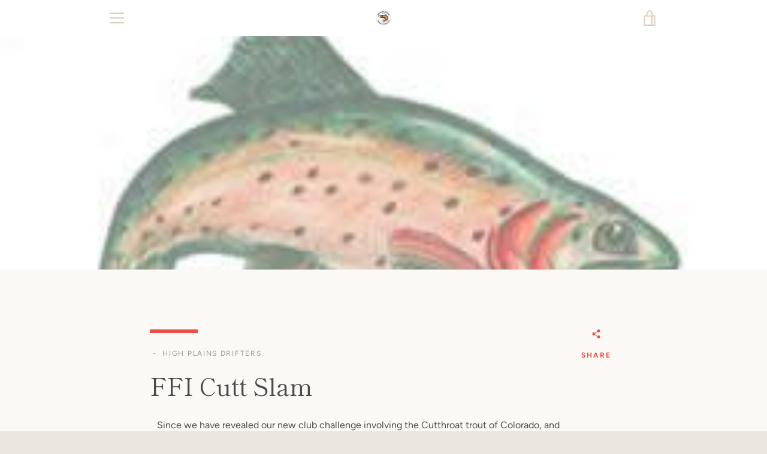

--- FILE ---
content_type: text/javascript
request_url: https://flyfisherscolorado.com/cdn/shop/t/2/assets/custom.js?v=25668351765841601711672163713
body_size: -310
content:
var sections=window.theme.sections,slideshowAutoExtension={init:function(){this.$container=$(this.container),this.speed=$(".slideshow__slides",this.$container).data("slideshow-transition-time"),this.autoPlayEnabled=$(".slideshow__slides",this.$container).data("slideshow-transition"),this.$container.on("slideshow_desktop_init_done",this._autoplaySlideshow.bind(this))},_autoplaySlideshow:function(){var $container=this.$container;this.autoPlayEnabled&&setInterval(function(){var $slide=$(".slideshow__slide--active",$container).removeClass("slideshow__slide--active"),$button=$(".slideshow__button--active",$container).removeClass("slideshow__button--active"),$slides=$(".slideshow__slide",$container),currentIndex=($slides.index($slide)+1)%$slides.length;$slides.eq(currentIndex).addClass("slideshow__slide--active");var $buttons=$(".slideshow__button",$container).eq(currentIndex).addClass("slideshow__button--active"),$dot=$(".slideshow__indicator--active",$container).removeClass("slideshow__indicator--active"),$dots=$(".slideshow__indicator",$container);$dots.eq(currentIndex).trigger("click")},this.speed)}};sections.extend("slideshow-section",slideshowAutoExtension);var links=document.links;for(let i=0,linksLength=links.length;i<linksLength;i++)links[i].hostname!==window.location.hostname&&(links[i].target="_blank",links[i].rel="noreferrer noopener");
//# sourceMappingURL=/cdn/shop/t/2/assets/custom.js.map?v=25668351765841601711672163713
